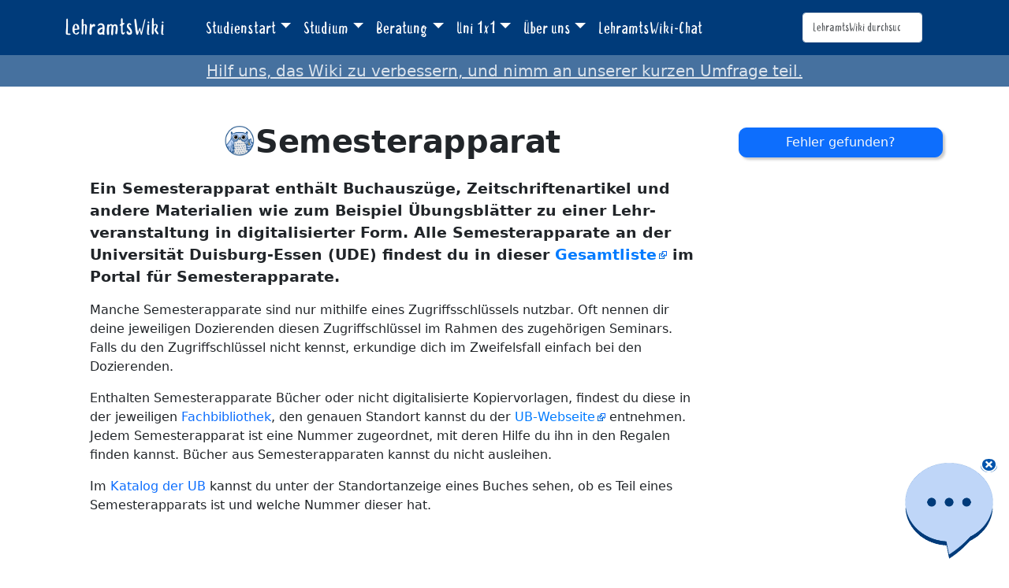

--- FILE ---
content_type: text/html; charset=UTF-8
request_url: https://lehramtswiki.uni-due.de/wiki/index.php?title=Semesterapparat
body_size: 5763
content:
<!DOCTYPE html>
<html class="client-nojs" lang="de" dir="ltr">
<head>
<meta charset="UTF-8">
<title>Semesterapparat – LehramtsWiki</title>
<script>document.documentElement.className="client-js";RLCONF={"wgBreakFrames":false,"wgSeparatorTransformTable":[",\t.",".\t,"],"wgDigitTransformTable":["",""],"wgDefaultDateFormat":"dmy","wgMonthNames":["","Januar","Februar","März","April","Mai","Juni","Juli","August","September","Oktober","November","Dezember"],"wgRequestId":"a9c0ee452b2d13b05948f3b3","wgCanonicalNamespace":"","wgCanonicalSpecialPageName":false,"wgNamespaceNumber":0,"wgPageName":"Semesterapparat","wgTitle":"Semesterapparat","wgCurRevisionId":57723,"wgRevisionId":57723,"wgArticleId":2083,"wgIsArticle":true,"wgIsRedirect":false,"wgAction":"view","wgUserName":null,"wgUserGroups":["*"],"wgCategories":["Dokumente/Formulare"],"wgPageViewLanguage":"de","wgPageContentLanguage":"de","wgPageContentModel":"wikitext","wgRelevantPageName":"Semesterapparat","wgRelevantArticleId":2083,"wgIsProbablyEditable":false,"wgRelevantPageIsProbablyEditable":false,"wgRestrictionEdit":[],"wgRestrictionMove":[],"wgCiteReferencePreviewsActive":true};
RLSTATE={"site.styles":"ready","user.styles":"ready","user":"ready","user.options":"loading","skins.tweeki.mediawiki.styles":"ready","skins.tweeki.awesome.styles":"ready","skins.tweeki.styles":"ready","skins.tweeki.externallinks.styles":"ready","x.MakeUsFluid.styles":"ready","z.TweekiStyles.styles":"ready"};RLPAGEMODULES=["site","mediawiki.page.ready","skins.tweeki.messages","skins.tweeki.scripts"];</script>
<script>(RLQ=window.RLQ||[]).push(function(){mw.loader.impl(function(){return["user.options@12s5i",function($,jQuery,require,module){mw.user.tokens.set({"patrolToken":"+\\","watchToken":"+\\","csrfToken":"+\\"});
}];});});</script>
<link rel="stylesheet" href="/load.php?lang=de&amp;modules=skins.tweeki.awesome.styles%7Cskins.tweeki.externallinks.styles%7Cskins.tweeki.mediawiki.styles%7Cskins.tweeki.styles%7Cx.MakeUsFluid.styles%7Cz.TweekiStyles.styles&amp;only=styles&amp;skin=tweeki">
<script async="" src="/load.php?lang=de&amp;modules=startup&amp;only=scripts&amp;raw=1&amp;skin=tweeki"></script>
<meta name="ResourceLoaderDynamicStyles" content="">
<link rel="stylesheet" href="/load.php?lang=de&amp;modules=site.styles&amp;only=styles&amp;skin=tweeki">
<meta name="generator" content="MediaWiki 1.43.0">
<meta name="robots" content="max-image-preview:standard">
<meta name="format-detection" content="telephone=no">
<meta name="viewport" content="width=1120">
<meta name="viewport" content="width=device-width, initial-scale=1">
<link rel="apple-touch-icon" href="/images/mfavicon.ico">
<link rel="icon" href="/images/favicon.ico">
<link rel="search" type="application/opensearchdescription+xml" href="/rest.php/v1/search" title="LehramtsWiki (de)">
<link rel="EditURI" type="application/rsd+xml" href="https://lehramtswiki.uni-due.de/api.php?action=rsd">
<link rel="alternate" type="application/atom+xml" title="Atom-Feed für „LehramtsWiki“" href="/index.php?title=Spezial:Letzte_%C3%84nderungen&amp;feed=atom">
</head>
<body class="mediawiki ltr sitedir-ltr mw-hide-empty-elt ns-0 ns-subject page-Semesterapparat rootpage-Semesterapparat skin-tweeki action-view tweeki-animateLayout tweeki-non-advanced tweeki-user-anon">			<header>
				<nav id="mw-navigation" class="navbar navbar-default navbar-fixed-top navbar-expand-lg fixed-top navbar-light bg-light">
					<div class="container">
						<a href="/index.php/Aktuelles" class="navbar-brand">LehramtsWiki</a>
						<button type="button" class="navbar-toggler" data-bs-toggle="collapse" data-bs-target="#navbar" aria-controls="navbar" aria-expanded="false" aria-label="Toggle navigation">
							<span class="navbar-toggler-icon"></span>
						</button>

						<div id="navbar" class="collapse navbar-collapse">
															<ul class="navbar-nav me-auto">
									<li class="nav-item dropdown"><a href="#" id="n-studienstart" class="nav-link dropdown-toggle" data-bs-toggle="dropdown" aria-haspopup="true">Studienstart</a><div class="dropdown-menu "><a href="/index.php/Studienstart" id="n-studienstart" tabindex="-1" class="dropdown-item">Studienstart</a><a href="/index.php/Informationen_f%C3%BCr_Erstsemester" id="n-informationen-f%C3%BCr-erstsemester" tabindex="-1" class="dropdown-item">Ersti-Infos</a><a href="/index.php/O-Woche" id="n-o-woche" tabindex="-1" class="dropdown-item">O-Woche</a><a href="/index.php/Studentisches_Leben_%26_Kultur" id="n-studentisches-leben-%26-kultur" tabindex="-1" class="dropdown-item">Studentisches Leben</a></div></li><li class="nav-item dropdown"><a href="#" id="n-studium" class="nav-link dropdown-toggle" data-bs-toggle="dropdown" aria-haspopup="true">Studium</a><div class="dropdown-menu "><a href="/index.php/Aktuelles" id="n-aktuelles" tabindex="-1" class="dropdown-item">Aktuelles</a><a href="/index.php/Didaktik/Methodik" id="n-didaktik%2Fmethodik" tabindex="-1" class="dropdown-item">Didaktik/Methodik</a><a href="/index.php/F%C3%A4cher" id="n-f%C3%A4cher" tabindex="-1" class="dropdown-item">Fächer</a><a href="/index.php/Praxisphasen" id="n-praxisphasen" tabindex="-1" class="dropdown-item">Praxisphasen</a><a href="/index.php/Studium" id="n-studium" tabindex="-1" class="dropdown-item">Studium</a><a href="/index.php/Zusatzqualifikation" id="n-zusatzqualifikation" tabindex="-1" class="dropdown-item">Zusatzqualifikationen</a></div></li><li class="nav-item dropdown"><a href="#" id="n-beratung" class="nav-link dropdown-toggle" data-bs-toggle="dropdown" aria-haspopup="true">Beratung</a><div class="dropdown-menu "><a href="/index.php/Beratung" id="n-beratung" tabindex="-1" class="dropdown-item">Beratung</a><a href="/index.php/Akademisches_Beratungs-Zentrum_(ABZ)" id="n-akademisches-beratungs-zentrum-%28abz%29" tabindex="-1" class="dropdown-item">Akademisches Beratungs-Zentrum</a><a href="/index.php/Allgemeiner_Studierendenausschuss_(AStA)" id="n-allgemeiner_studierendenausschuss_%28asta%29" tabindex="-1" class="dropdown-item">Allgemeiner Studierendenausschuss</a><a href="/index.php/Einschreibungs-_und_Pr%C3%BCfungswesen" id="n-einschreibungs--und-pr%C3%BCfungswesen" tabindex="-1" class="dropdown-item">Einschreibungs- und Prüfungswesen</a><a href="/index.php/Zentrum_f%C3%BCr_Informations-_und_Mediendienste_(ZIM)" id="n-zentrum-f%C3%BCr-informations--und-mediendienste-%28zim%29" tabindex="-1" class="dropdown-item">e-Point</a><a href="/index.php/Fachschaften" id="n-fachschaften" tabindex="-1" class="dropdown-item">Fachschaften</a><a href="/index.php/FragBeLa%C2%AE" id="n-fragbela%C2%AE" tabindex="-1" class="dropdown-item">FragBeLa®</a><a href="/index.php/Beratungsstelle_zur_Inklusion_bei_Behinderung_und_chronischer_Erkrankung" id="n-beratungsstelle-zur-inklusion-bei-behinderung-und-chronischer-erkrankung" tabindex="-1" class="dropdown-item">Inklusion bei Behinderung und chronischer Erkrankung</a><a href="/index.php/Landesamt_f%C3%BCr_Qualit%C3%A4tssicherung_und_Informationstechnologie_der_Lehrerausbildung_(LAQUILA)" id="n-landesamt-f%C3%BCr-qualit%C3%A4tssicherung-und-informationstechnologie-der-lehrerausbildung-%28laquila%29" tabindex="-1" class="dropdown-item">Landesamt für Qualitätssicherung und Informationstechnologie der Lehrerausbildung (LAQUILA)</a><a href="/index.php/Ombudsstelle" id="n-ombudsstelle" tabindex="-1" class="dropdown-item">Ombudsstelle</a><a href="/index.php/Praktikumsb%C3%BCro_f%C3%BCr_Lehramtsstudieng%C3%A4nge_(PfL)" id="n-praktikumsb%C3%BCro-f%C3%BCr-lehramtsstudieng%C3%A4nge-%28pfl%29" tabindex="-1" class="dropdown-item">Praktikumsbüro für Lehramtsstudiengänge</a><a href="/index.php/Studien%C2%ADfachberaterinnen_und_-berater" id="n-studien%C2%ADfachberaterinnen-und--berater" tabindex="-1" class="dropdown-item">Studienfachberatung</a><a href="/index.php/Studienberatung_f%C3%BCr_Lehramtsstudierende_(ZLB)" id="n-studienberatung-f%C3%BCr-lehramtsstudierende-%28zlb%29" tabindex="-1" class="dropdown-item">Zentrum für Lehrkräftebildung</a></div></li><li class="nav-item dropdown"><a href="#" id="n-uni-1x1" class="nav-link dropdown-toggle" data-bs-toggle="dropdown" aria-haspopup="true">Uni 1x1</a><div class="dropdown-menu "><a href="/index.php/Uni_1x1" id="n-uni-1x1" tabindex="-1" class="dropdown-item">Uni 1x1</a><a href="/index.php/Erkl%C3%A4rvideos" id="n-erkl%C3%A4rvideos" tabindex="-1" class="dropdown-item">Erklärvideos</a><a href="/index.php/Spezial:AbisZ" id="n-spezial%3Aabisz" tabindex="-1" class="dropdown-item">A bis Z</a><a href="/index.php/Spezial:Abkuerzungen" id="n-spezial%3Aabkuerzungen" tabindex="-1" class="dropdown-item">Abkürzungen</a><a href="/index.php/Campuspl%C3%A4ne" id="n-campuspl%C3%A4ne" tabindex="-1" class="dropdown-item">Campuspläne</a><a href="/index.php/Definitionen" id="n-definitionen" tabindex="-1" class="dropdown-item">Definitionen</a><a href="/index.php/H%C3%A4ufig_gestellte_Fragen" id="n-faq" tabindex="-1" class="dropdown-item">Häufig gestellte Fragen</a><a href="/index.php/Spezial:Kategorien" id="n-spezial%3Akategorien" tabindex="-1" class="dropdown-item">Weitere Kategorien</a></div></li><li class="nav-item dropdown"><a href="#" id="n-%C3%9Cber-uns" class="nav-link dropdown-toggle" data-bs-toggle="dropdown" aria-haspopup="true">Über uns</a><div class="dropdown-menu "><a href="/index.php/%C3%9Cber_uns" id="n-%C3%9Cber-uns" tabindex="-1" class="dropdown-item">Über uns</a><a href="/index.php/Kontakt" id="n-kontakt" tabindex="-1" class="dropdown-item">Team</a></div></li><li class="nav-item"><a href="/index.php/Spezial:Chat" id="n-spezial%3Achat" class="nav-link">LehramtsWiki-Chat</a></li>								</ul>
							
															<ul class="navbar-nav">
									</ul>
			<form class="navbar-form navbar-right" action="/index.php" id="searchform">
				<div class="form-inline"><input type="search" name="search" placeholder="LehramtsWiki durchsuchen" aria-label="LehramtsWiki durchsuchen" autocapitalize="sentences" title="LehramtsWiki durchsuchen [f]" accesskey="f" id="searchInput" class="search-query form-control"><input class="searchButton btn d-none" type="submit" name="go" title="Gehe direkt zu der Seite mit genau diesem Namen, falls sie vorhanden ist." id="mw-searchButton" value="Seite">
				</div>
			</form><ul class="nav navbar-nav navbar-right">								</ul>
													</div>
					</div>
				</nav>
			</header>
				<main role="main">
			<div id="mw-page-base"></div>
			<div id="mw-head-base"></div>
			<a id="top"></a>


			<div id="contentwrapper" class="user-loggedout not-editable container with-navbar with-navbar-fixed">

				<div class="row">
					<div id="maincontentwrapper" class="col-md-9">
						
						<!-- content -->
						<main role="main">
									<div class="mw-body" id="content">
			<div id="mw-js-message" style="display:none;"></div>
									<h1 id="firstHeading" class="firstHeading page-header" lang="de"><span dir="auto"><span class="mw-page-title-main">Semesterapparat</span></span></h1>
									<!-- bodyContent -->
			<div id="bodyContent">
								<div id="siteSub">Aus LehramtsWiki</div>
								<div id="contentSub"><div id="mw-content-subtitle"></div></div>
												<div id="jump-to-nav" class="mw-jump">
					Wechseln zu:					<a href="#mw-navigation">Navigation</a>, 					<a href="#p-search">Suche</a>
				</div>
				<div id="mw-content-text" class="mw-body-content"><div class="mw-content-ltr mw-parser-output" lang="de" dir="ltr"><div class="teaser">
<p>Ein Semesterapparat enthält Buchauszüge, Zeitschriften&#173;artikel und andere Materialien wie zum Beispiel Übungsblätter zu einer Lehr&#173;veranstaltung in digitalisierter Form. Alle Semesterapparate an der Universität Duisburg-Essen (UDE) findest du in dieser <a rel="nofollow" class="external text" href="https://semapp.uni-due.de/">Gesamtliste</a> im Portal für Semesterapparate.
</p>
</div> 
<p>Manche Semesterapparate sind nur mithilfe eines Zugriffsschlüssels nutzbar. Oft nennen dir deine jeweiligen Dozierenden diesen Zugriffschlüssel im Rahmen des zugehörigen Seminars. Falls du den Zugriffschlüssel nicht kennst, erkundige dich im Zweifelsfall einfach bei den Dozierenden.
</p><p>Enthalten Semesterapparate Bücher oder nicht digitalisierte Kopiervorlagen, findest du diese in der jeweiligen <a href="/index.php/Universit%C3%A4tsbibliothek_(UB)" title="Universitätsbibliothek (UB)">Fachbibliothek</a>, den genauen Standort kannst du der <a rel="nofollow" class="external text" href="https://www.uni-due.de/ub/faq.php#semappstandorte">UB-<span lang="en">Web</span>seite</a> entnehmen. Jedem Semesterapparat ist eine Nummer zugeordnet, mit deren Hilfe du ihn in den Regalen finden kannst. Bücher aus Semesterapparaten kannst du nicht ausleihen.
</p><p>Im <a href="/index.php/Universit%C3%A4tsbibliothek_(UB)#Recherche" title="Universitätsbibliothek (UB)">Katalog der UB</a> kannst du unter der Standortanzeige eines Buches sehen, ob es Teil eines Semesterapparats ist und welche Nummer dieser hat. 
</p><p><br />
</p><p><u style="color:#FFFFFF;background:#FFFFFF">
Dieser Artikel ist gültig bis 2026-04-11</u>
</p>
<!-- 
NewPP limit report
Cached time: 20251118220523
Cache expiry: 86400
Reduced expiry: false
Complications: []
CPU time usage: 0.007 seconds
Real time usage: 0.008 seconds
Preprocessor visited node count: 27/1000000
Post‐expand include size: 493/2097152 bytes
Template argument size: 364/2097152 bytes
Highest expansion depth: 4/100
Expensive parser function count: 0/100
Unstrip recursion depth: 0/20
Unstrip post‐expand size: 0/5000000 bytes
-->
<!--
Transclusion expansion time report (%,ms,calls,template)
100.00%    3.130      1 -total
 24.66%    0.772      1 Vorlage:Gültigkeit
 22.33%    0.699      1 Vorlage:Lang
 20.67%    0.647      1 Vorlage:Teaser
 20.12%    0.630      2 Vorlage:Fluid
-->

<!-- Saved in parser cache with key lw20152n_lehramtswiki-mw:pcache:idhash:2083-0!canonical!groups=* and timestamp 20251118220523 and revision id 57723. Rendering was triggered because: page-view
 -->
</div></div>								<div class="printfooter">
				Abgerufen von „<a dir="ltr" href="https://lehramtswiki.uni-due.de/index.php?title=Semesterapparat&amp;oldid=57723">https://lehramtswiki.uni-due.de/index.php?title=Semesterapparat&amp;oldid=57723</a>“				</div>
												<div id="catlinks" class="catlinks" data-mw="interface"><div id="mw-normal-catlinks" class="mw-normal-catlinks"><a href="/index.php/Spezial:Kategorien" title="Spezial:Kategorien">Kategorie</a>: <ul><li><a href="/index.php/Kategorie:Dokumente/Formulare" title="Kategorie:Dokumente/Formulare">Dokumente/Formulare</a></li></ul></div></div>												<div class="visualClear"></div>
							</div>
			<!-- /bodyContent -->
		</div>
								</main>
						<!-- /content -->
					</div>

			<!-- sidebar-right -->

				<div id="sidebar-right" class="col-md-3 col-md-3 sidebar-sticky">
					<div id="tweekiTOC"></div>				</div>

			<!-- /sidebar-right -->
						</div>
			</div>
		</main>


			<footer id="footer" role="contentinfo" class="footer footer-sticky bg-light">
				<div class="container">
					<div class="row">
						<div class="col-12 col-sm footer-widget"><ul id="footer-places"><li id="footer-places-privacy"><a href="/index.php/LehramtsWiki:Datenschutz">Datenschutz</a></li><li id="footer-places-about"><a href="/index.php/LehramtsWiki:%C3%9Cber_LehramtsWiki">Über LehramtsWiki</a></li><li id="footer-places-disclaimers"><a href="/index.php/LehramtsWiki:Impressum">Impressum</a></li></ul></div><div class="col-12 col-sm footer-widget"><ul id="footer-custom"><li class="dropup"><a href="/index.php/Spezial:Anmelden" id="n-spezial%3Aanmelden">Anmelden</a></li></ul></div>					</div>
				</div>
			</footer>
			</body>
<!-- Cached 20251118220523 -->
</html>
<script>(RLQ=window.RLQ||[]).push(function(){mw.log.warn("This page is using the deprecated ResourceLoader module \"skins.tweeki.mediawiki.styles\".\n[1.43] The use of the `i18n-all-lists-margins` feature with SkinModule is deprecated as it is now provided by `elements`. Please remove and  add `elements`, drop support for RTL languages, or incorporate the  styles provided by this module into your skin.[1.43] The use of the `interface-message-box` feature with SkinModule is deprecated in favor of CodexModule. Please remove this feature.More information can be found at [[mw:Manual:ResourceLoaderSkinModule]]. ");mw.config.set({"wgBackendResponseTime":232,"wgPageParseReport":{"limitreport":{"cputime":"0.007","walltime":"0.008","ppvisitednodes":{"value":27,"limit":1000000},"postexpandincludesize":{"value":493,"limit":2097152},"templateargumentsize":{"value":364,"limit":2097152},"expansiondepth":{"value":4,"limit":100},"expensivefunctioncount":{"value":0,"limit":100},"unstrip-depth":{"value":0,"limit":20},"unstrip-size":{"value":0,"limit":5000000},"timingprofile":["100.00%    3.130      1 -total"," 24.66%    0.772      1 Vorlage:Gültigkeit"," 22.33%    0.699      1 Vorlage:Lang"," 20.67%    0.647      1 Vorlage:Teaser"," 20.12%    0.630      2 Vorlage:Fluid"]},"cachereport":{"timestamp":"20251118220523","ttl":86400,"transientcontent":false}}});});</script>
<!-- Matomo -->
<script type="text/javascript">
  var _paq = _paq || [];
  _paq.push(["trackPageView"]);
  _paq.push(["enableLinkTracking"]);

  (function() {
    var u = (("https:" == document.location.protocol) ? "https" : "http") + "://"+"matomo.zlb-u.de/";
    _paq.push(["setTrackerUrl", u+"piwik.php"]);
    _paq.push(["setSiteId", "1"]);
    var d=document, g=d.createElement("script"), s=d.getElementsByTagName("script")[0]; g.type="text/javascript";
    g.defer=true; g.async=true; g.src=u+"piwik.js"; s.parentNode.insertBefore(g,s);
  })();
</script>
<!-- End Matomo Code -->

<!-- Matomo Image Tracker -->
<noscript><img src="https://matomo.zlb-u.de/piwik.php?idsite=1&rec=1" style="border:0" alt="" /></noscript>
<!-- End Matomo -->
</body>
<!-- Cached 20251118220523 -->
</html>